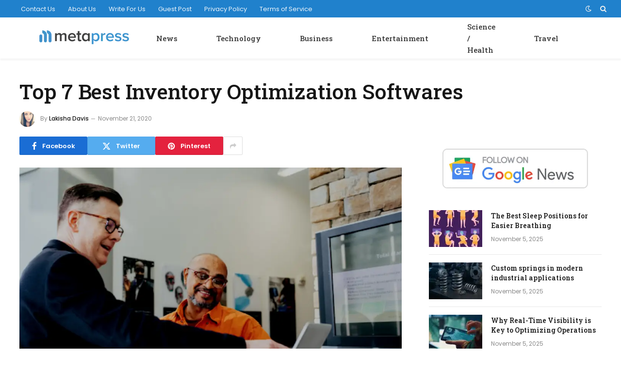

--- FILE ---
content_type: text/html; charset=UTF-8
request_url: https://metapress.com/top-7-best-inventory-optimization-softwares/
body_size: 10343
content:
<!DOCTYPE html><html lang="en-US" class="s-light site-s-light"><head><meta charset="UTF-8" /><link rel="preconnect" href="https://fonts.gstatic.com/" crossorigin /><meta name="viewport" content="width=device-width, initial-scale=1" /><meta name='robots' content='index, follow, max-image-preview:large, max-snippet:-1, max-video-preview:-1' /><title>Top 7 Best Inventory Optimization Softwares</title><link rel="preload" as="image" imagesrcset="https://metapress.com/wp-content/uploads/2020/11/Top-7-1024x658.png 1024w, https://metapress.com/wp-content/uploads/2020/11/Top-7-300x193.png 300w, https://metapress.com/wp-content/uploads/2020/11/Top-7-768x493.png 768w, https://metapress.com/wp-content/uploads/2020/11/Top-7.png 1200w" imagesizes="(max-width: 788px) 100vw, 788px" /><link rel="preload" as="font" href="https://metapress.com/wp-content/themes/smart-mag/css/icons/fonts/ts-icons.woff2?v2.8" type="font/woff2" crossorigin="anonymous" /><meta name="description" content="Inventory optimization is highly beneficial for all types of businesses no matter small or big. If you are dealing with perishable stocks then you can" /><link rel="canonical" href="https://metapress.com/top-7-best-inventory-optimization-softwares/" /><meta property="og:locale" content="en_US" /><meta property="og:type" content="article" /><meta property="og:title" content="Top 7 Best Inventory Optimization Softwares" /><meta property="og:description" content="Inventory optimization is highly beneficial for all types of businesses no matter small or big. If you are dealing with perishable stocks then you can" /><meta property="og:url" content="https://metapress.com/top-7-best-inventory-optimization-softwares/" /><meta property="og:site_name" content="Metapress" /><meta property="article:publisher" content="https://www.facebook.com/metapress" /><meta property="article:published_time" content="2020-11-21T14:51:04+00:00" /><meta property="article:modified_time" content="2020-11-21T14:51:06+00:00" /><meta property="og:image" content="https://metapress.com/wp-content/uploads/2020/11/Top-7.png" /><meta property="og:image:width" content="1200" /><meta property="og:image:height" content="771" /><meta property="og:image:type" content="image/png" /><meta name="author" content="Lakisha Davis" /><meta name="twitter:card" content="summary_large_image" /><meta name="twitter:creator" content="@metapress" /><meta name="twitter:site" content="@metapress" /><meta name="twitter:label1" content="Written by" /><meta name="twitter:data1" content="Lakisha Davis" /><meta name="twitter:label2" content="Est. reading time" /><meta name="twitter:data2" content="4 minutes" /> <script type="application/ld+json" class="yoast-schema-graph">{"@context":"https://schema.org","@graph":[{"@type":"Article","@id":"https://metapress.com/top-7-best-inventory-optimization-softwares/#article","isPartOf":{"@id":"https://metapress.com/top-7-best-inventory-optimization-softwares/"},"author":{"name":"Lakisha Davis","@id":"https://metapress.com/#/schema/person/c58e6583b1559aedd69c1095b3fd45ab"},"headline":"Top 7 Best Inventory Optimization Softwares","datePublished":"2020-11-21T14:51:04+00:00","dateModified":"2020-11-21T14:51:06+00:00","mainEntityOfPage":{"@id":"https://metapress.com/top-7-best-inventory-optimization-softwares/"},"wordCount":748,"commentCount":0,"publisher":{"@id":"https://metapress.com/#organization"},"image":{"@id":"https://metapress.com/top-7-best-inventory-optimization-softwares/#primaryimage"},"thumbnailUrl":"https://metapress.com/wp-content/uploads/2020/11/Top-7.png","articleSection":["Technology"],"inLanguage":"en-US","copyrightYear":"2020","copyrightHolder":{"@id":"https://metapress.com/#organization"}},{"@type":"WebPage","@id":"https://metapress.com/top-7-best-inventory-optimization-softwares/","url":"https://metapress.com/top-7-best-inventory-optimization-softwares/","name":"Top 7 Best Inventory Optimization Softwares","isPartOf":{"@id":"https://metapress.com/#website"},"primaryImageOfPage":{"@id":"https://metapress.com/top-7-best-inventory-optimization-softwares/#primaryimage"},"image":{"@id":"https://metapress.com/top-7-best-inventory-optimization-softwares/#primaryimage"},"thumbnailUrl":"https://metapress.com/wp-content/uploads/2020/11/Top-7.png","datePublished":"2020-11-21T14:51:04+00:00","dateModified":"2020-11-21T14:51:06+00:00","description":"Inventory optimization is highly beneficial for all types of businesses no matter small or big. If you are dealing with perishable stocks then you can","breadcrumb":{"@id":"https://metapress.com/top-7-best-inventory-optimization-softwares/#breadcrumb"},"inLanguage":"en-US","potentialAction":[{"@type":"ReadAction","target":["https://metapress.com/top-7-best-inventory-optimization-softwares/"]}]},{"@type":"ImageObject","inLanguage":"en-US","@id":"https://metapress.com/top-7-best-inventory-optimization-softwares/#primaryimage","url":"https://metapress.com/wp-content/uploads/2020/11/Top-7.png","contentUrl":"https://metapress.com/wp-content/uploads/2020/11/Top-7.png","width":1200,"height":771,"caption":"Top 7 Best Inventory Optimization Softwares"},{"@type":"BreadcrumbList","@id":"https://metapress.com/top-7-best-inventory-optimization-softwares/#breadcrumb","itemListElement":[{"@type":"ListItem","position":1,"name":"Metapress","item":"https://metapress.com/"},{"@type":"ListItem","position":2,"name":"News","item":"https://metapress.com/news-posts/"},{"@type":"ListItem","position":3,"name":"Technology","item":"https://metapress.com/news-posts/technology/"},{"@type":"ListItem","position":4,"name":"Top 7 Best Inventory Optimization Softwares"}]},{"@type":"WebSite","@id":"https://metapress.com/#website","url":"https://metapress.com/","name":"Metapress","description":"A Fast Growing Resource for Young Entrepreneurs","publisher":{"@id":"https://metapress.com/#organization"},"potentialAction":[{"@type":"SearchAction","target":{"@type":"EntryPoint","urlTemplate":"https://metapress.com/?s={search_term_string}"},"query-input":"required name=search_term_string"}],"inLanguage":"en-US"},{"@type":"Organization","@id":"https://metapress.com/#organization","name":"Metapress","url":"https://metapress.com/","logo":{"@type":"ImageObject","inLanguage":"en-US","@id":"https://metapress.com/#/schema/logo/image/","url":"https://metapress.com/wp-content/uploads/2020/07/metapress-30h.png","contentUrl":"https://metapress.com/wp-content/uploads/2020/07/metapress-30h.png","width":187,"height":30,"caption":"Metapress"},"image":{"@id":"https://metapress.com/#/schema/logo/image/"},"sameAs":["https://www.facebook.com/metapress","https://x.com/metapress"]},{"@type":"Person","@id":"https://metapress.com/#/schema/person/c58e6583b1559aedd69c1095b3fd45ab","name":"Lakisha Davis","image":{"@type":"ImageObject","inLanguage":"en-US","@id":"https://metapress.com/#/schema/person/image/","url":"https://metapress.com/wp-content/uploads/2020/07/10.jpg","contentUrl":"https://metapress.com/wp-content/uploads/2020/07/10.jpg","caption":"Lakisha Davis"},"description":"Lakisha Davis is a tech enthusiast with a passion for innovation and digital transformation. With her extensive knowledge in software development and a keen interest in emerging tech trends, Lakisha strives to make technology accessible and understandable to everyone.","url":"https://metapress.com/author/lakisha/"}]}</script> <link rel='dns-prefetch' href='//fonts.googleapis.com' /><link rel="alternate" type="application/rss+xml" title="Metapress &raquo; Feed" href="https://metapress.com/feed/" /> <script src="[data-uri]" defer></script><script data-optimized="1" src="https://metapress.com/wp-content/plugins/litespeed-cache/assets/js/webfontloader.min.js" defer></script><link data-optimized="2" rel="stylesheet" href="https://metapress.com/wp-content/litespeed/css/ef81d0ab46a6cf47192b13c0d89ace4b.css?ver=92db0" /> <script type="text/javascript" src="https://metapress.com/wp-includes/js/jquery/jquery.min.js" id="jquery-core-js"></script> <link rel="https://api.w.org/" href="https://metapress.com/wp-json/" /><link rel="alternate" type="application/json" href="https://metapress.com/wp-json/wp/v2/posts/2366" /><link rel="EditURI" type="application/rsd+xml" title="RSD" href="https://metapress.com/xmlrpc.php?rsd" /><meta name="generator" content="WordPress 6.5.7" /><link rel='shortlink' href='https://metapress.com/?p=2366' /><link rel="alternate" type="application/json+oembed" href="https://metapress.com/wp-json/oembed/1.0/embed?url=https%3A%2F%2Fmetapress.com%2Ftop-7-best-inventory-optimization-softwares%2F" /><link rel="alternate" type="text/xml+oembed" href="https://metapress.com/wp-json/oembed/1.0/embed?url=https%3A%2F%2Fmetapress.com%2Ftop-7-best-inventory-optimization-softwares%2F&#038;format=xml" /><meta name="generator" content="Elementor 3.22.3; features: e_optimized_assets_loading, additional_custom_breakpoints; settings: css_print_method-external, google_font-enabled, font_display-auto"><link rel="amphtml" href="https://metapress.com/top-7-best-inventory-optimization-softwares/?amp"><link rel="icon" href="https://metapress.com/wp-content/uploads/2020/07/metapress-favicon-150x150.png" sizes="32x32" /><link rel="icon" href="https://metapress.com/wp-content/uploads/2020/07/metapress-favicon.png" sizes="192x192" /><link rel="apple-touch-icon" href="https://metapress.com/wp-content/uploads/2020/07/metapress-favicon.png" /><meta name="msapplication-TileImage" content="https://metapress.com/wp-content/uploads/2020/07/metapress-favicon.png" />
 <script src="https://www.googletagmanager.com/gtag/js?id=G-NPXYHMS3DH" defer data-deferred="1"></script> <script src="[data-uri]" defer></script> </head><body class="post-template-default single single-post postid-2366 single-format-standard right-sidebar post-layout-large post-cat-230 has-lb has-lb-sm layout-normal elementor-default elementor-kit-4354"><div class="main-wrap"><div class="off-canvas-backdrop"></div><div class="mobile-menu-container off-canvas hide-widgets-sm" id="off-canvas"><div class="off-canvas-head">
<a href="#" class="close">
<span class="visuallyhidden">Close Menu</span>
<i class="tsi tsi-times"></i>
</a><div class="ts-logo"></div></div><div class="off-canvas-content"><ul class="mobile-menu"></ul><div class="spc-social-block spc-social spc-social-b smart-head-social">
<a href="#" class="link service s-facebook" target="_blank" rel="nofollow noopener">
<i class="icon tsi tsi-facebook"></i>					<span class="visuallyhidden">Facebook</span>
</a>
<a href="#" class="link service s-twitter" target="_blank" rel="nofollow noopener">
<i class="icon tsi tsi-twitter"></i>					<span class="visuallyhidden">X (Twitter)</span>
</a>
<a href="#" class="link service s-instagram" target="_blank" rel="nofollow noopener">
<i class="icon tsi tsi-instagram"></i>					<span class="visuallyhidden">Instagram</span>
</a></div></div></div><div class="smart-head smart-head-a smart-head-main" id="smart-head" data-sticky="auto" data-sticky-type="smart" data-sticky-full><div class="smart-head-row smart-head-top s-dark smart-head-row-full"><div class="inner full"><div class="items items-left "><div class="nav-wrap"><nav class="navigation navigation-small nav-hov-a"><ul id="menu-footer-menu" class="menu"><li id="menu-item-27" class="menu-item menu-item-type-post_type menu-item-object-page menu-item-27"><a href="https://metapress.com/contact/">Contact Us</a></li><li id="menu-item-26" class="menu-item menu-item-type-post_type menu-item-object-page menu-item-26"><a href="https://metapress.com/about/">About Us</a></li><li id="menu-item-171" class="menu-item menu-item-type-post_type menu-item-object-page menu-item-171"><a href="https://metapress.com/write-for-us/">Write For Us</a></li><li id="menu-item-22709" class="menu-item menu-item-type-post_type menu-item-object-page menu-item-22709"><a href="https://metapress.com/guest-post/">Guest Post</a></li><li id="menu-item-25" class="menu-item menu-item-type-post_type menu-item-object-page menu-item-privacy-policy menu-item-25"><a rel="privacy-policy" href="https://metapress.com/privacy/">Privacy Policy</a></li><li id="menu-item-77" class="menu-item menu-item-type-post_type menu-item-object-page menu-item-77"><a href="https://metapress.com/terms/">Terms of Service</a></li></ul></nav></div></div><div class="items items-center empty"></div><div class="items items-right "><div class="scheme-switcher has-icon-only">
<a href="#" class="toggle is-icon toggle-dark" title="Switch to Dark Design - easier on eyes.">
<i class="icon tsi tsi-moon"></i>
</a>
<a href="#" class="toggle is-icon toggle-light" title="Switch to Light Design.">
<i class="icon tsi tsi-bright"></i>
</a></div><a href="#" class="search-icon has-icon-only is-icon" title="Search">
<i class="tsi tsi-search"></i>
</a></div></div></div><div class="smart-head-row smart-head-mid smart-head-row-3 is-light has-center-nav smart-head-row-full"><div class="inner full"><div class="items items-left ">
<a href="https://metapress.com/" title="Metapress" rel="home" class="logo-link ts-logo logo-is-image">
<span>
<img src="https://metapress.com/wp-content/uploads/2020/07/metapress-30h.png" class="logo-image" alt="Metapress" width="187" height="30"/>
</span>
</a></div><div class="items items-center "><div class="nav-wrap"><nav class="navigation navigation-main nav-hov-a"><ul id="menu-header-menu" class="menu"><li id="menu-item-180" class="menu-item menu-item-type-taxonomy menu-item-object-category current-post-ancestor menu-cat-38 menu-item-180"><a href="https://metapress.com/news-posts/">News</a></li><li id="menu-item-184" class="menu-item menu-item-type-taxonomy menu-item-object-category current-post-ancestor current-menu-parent current-post-parent menu-cat-230 menu-item-184"><a href="https://metapress.com/news-posts/technology/">Technology</a></li><li id="menu-item-181" class="menu-item menu-item-type-taxonomy menu-item-object-category menu-cat-231 menu-item-181"><a href="https://metapress.com/news-posts/business/">Business</a></li><li id="menu-item-182" class="menu-item menu-item-type-taxonomy menu-item-object-category menu-cat-232 menu-item-182"><a href="https://metapress.com/news-posts/entertainment/">Entertainment</a></li><li id="menu-item-183" class="menu-item menu-item-type-taxonomy menu-item-object-category menu-cat-233 menu-item-183"><a href="https://metapress.com/news-posts/science-health/">Science / Health</a></li><li id="menu-item-68348" class="menu-item menu-item-type-taxonomy menu-item-object-category menu-cat-4114 menu-item-68348"><a href="https://metapress.com/news-posts/travel/">Travel</a></li></ul></nav></div></div><div class="items items-right empty"></div></div></div></div><div class="smart-head smart-head-a smart-head-mobile" id="smart-head-mobile" data-sticky="mid" data-sticky-type="smart" data-sticky-full><div class="smart-head-row smart-head-mid smart-head-row-3 is-light smart-head-row-full"><div class="inner wrap"><div class="items items-left ">
<button class="offcanvas-toggle has-icon" type="button" aria-label="Menu">
<span class="hamburger-icon hamburger-icon-a">
<span class="inner"></span>
</span>
</button></div><div class="items items-center ">
<a href="https://metapress.com/" title="Metapress" rel="home" class="logo-link ts-logo logo-is-image">
<span>
<img src="https://metapress.com/wp-content/uploads/2020/07/metapress-30h.png" class="logo-image" alt="Metapress" width="187" height="30"/>
</span>
</a></div><div class="items items-right "><div class="scheme-switcher has-icon-only">
<a href="#" class="toggle is-icon toggle-dark" title="Switch to Dark Design - easier on eyes.">
<i class="icon tsi tsi-moon"></i>
</a>
<a href="#" class="toggle is-icon toggle-light" title="Switch to Light Design.">
<i class="icon tsi tsi-bright"></i>
</a></div><a href="#" class="search-icon has-icon-only is-icon" title="Search">
<i class="tsi tsi-search"></i>
</a></div></div></div></div><div class="main ts-contain cf right-sidebar"><div class="the-post-header s-head-modern s-head-large"><div class="post-meta post-meta-a post-meta-left post-meta-single has-below"><h1 class="is-title post-title">Top 7 Best Inventory Optimization Softwares</h1><div class="post-meta-items meta-below has-author-img"><span class="meta-item post-author has-img"><img data-del="avatar" alt="Lakisha Davis" src='https://metapress.com/wp-content/uploads/2020/07/10.jpg' class='avatar pp-user-avatar avatar-32 photo ' height='32' width='32'/><span class="by">By</span> <a href="https://metapress.com/author/lakisha/" title="Posts by Lakisha Davis" rel="author">Lakisha Davis</a></span><span class="meta-item date"><time class="post-date" datetime="2020-11-21T14:51:04+00:00">November 21, 2020</time></span></div></div><div class="post-share post-share-b spc-social-colors  post-share-b1">
<a href="https://www.facebook.com/sharer.php?u=https%3A%2F%2Fmetapress.com%2Ftop-7-best-inventory-optimization-softwares%2F" class="cf service s-facebook service-lg"
title="Share on Facebook" target="_blank" rel="nofollow noopener">
<i class="tsi tsi-facebook"></i>
<span class="label">Facebook</span>
</a>
<a href="https://twitter.com/intent/tweet?url=https%3A%2F%2Fmetapress.com%2Ftop-7-best-inventory-optimization-softwares%2F&#038;text=Top%207%20Best%20Inventory%20Optimization%20Softwares" class="cf service s-twitter service-lg"
title="Share on X (Twitter)" target="_blank" rel="nofollow noopener">
<i class="tsi tsi-twitter"></i>
<span class="label">Twitter</span>
</a>
<a href="https://pinterest.com/pin/create/button/?url=https%3A%2F%2Fmetapress.com%2Ftop-7-best-inventory-optimization-softwares%2F&#038;media=https%3A%2F%2Fmetapress.com%2Fwp-content%2Fuploads%2F2020%2F11%2FTop-7.png&#038;description=Top%207%20Best%20Inventory%20Optimization%20Softwares" class="cf service s-pinterest service-lg"
title="Share on Pinterest" target="_blank" rel="nofollow noopener">
<i class="tsi tsi-pinterest"></i>
<span class="label">Pinterest</span>
</a>
<a href="https://www.linkedin.com/shareArticle?mini=true&#038;url=https%3A%2F%2Fmetapress.com%2Ftop-7-best-inventory-optimization-softwares%2F" class="cf service s-linkedin service-sm"
title="Share on LinkedIn" target="_blank" rel="nofollow noopener">
<i class="tsi tsi-linkedin"></i>
<span class="label">LinkedIn</span>
</a>
<a href="https://www.tumblr.com/share/link?url=https%3A%2F%2Fmetapress.com%2Ftop-7-best-inventory-optimization-softwares%2F&#038;name=Top%207%20Best%20Inventory%20Optimization%20Softwares" class="cf service s-tumblr service-sm"
title="Share on Tumblr" target="_blank" rel="nofollow noopener">
<i class="tsi tsi-tumblr"></i>
<span class="label">Tumblr</span>
</a>
<a href="mailto:?subject=Top%207%20Best%20Inventory%20Optimization%20Softwares&#038;body=https%3A%2F%2Fmetapress.com%2Ftop-7-best-inventory-optimization-softwares%2F" class="cf service s-email service-sm"
title="Share via Email" target="_blank" rel="nofollow noopener">
<i class="tsi tsi-envelope-o"></i>
<span class="label">Email</span>
</a>
<a href="#" class="show-more" title="Show More Social Sharing"><i class="tsi tsi-share"></i></a></div></div><div class="ts-row has-s-large-bot"><div class="col-8 main-content s-post-contain"><div class="single-featured"><div class="featured"><figure class="image-link media-ratio ar-bunyad-main"><img fetchpriority="high" width="788" height="515" src="https://metapress.com/wp-content/uploads/2020/11/Top-7-1024x658.png" class="attachment-bunyad-main size-bunyad-main no-lazy skip-lazy wp-post-image" alt="Top 7 Best Inventory Optimization Softwares" sizes="(max-width: 788px) 100vw, 788px" title="Top 7 Best Inventory Optimization Softwares" decoding="async" srcset="https://metapress.com/wp-content/uploads/2020/11/Top-7-1024x658.png 1024w, https://metapress.com/wp-content/uploads/2020/11/Top-7-300x193.png 300w, https://metapress.com/wp-content/uploads/2020/11/Top-7-768x493.png 768w, https://metapress.com/wp-content/uploads/2020/11/Top-7.png 1200w" /></figure></div></div><div class="the-post s-post-large"><article id="post-2366" class="post-2366 post type-post status-publish format-standard has-post-thumbnail category-technology"><div class="post-content-wrap has-share-float"><div class="post-share-float share-float-b is-hidden spc-social-colors spc-social-colored"><div class="inner">
<span class="share-text">Share</span><div class="services">
<a href="https://www.facebook.com/sharer.php?u=https%3A%2F%2Fmetapress.com%2Ftop-7-best-inventory-optimization-softwares%2F" class="cf service s-facebook" target="_blank" title="Facebook" rel="nofollow noopener">
<i class="tsi tsi-facebook"></i>
<span class="label">Facebook</span></a>
<a href="https://twitter.com/intent/tweet?url=https%3A%2F%2Fmetapress.com%2Ftop-7-best-inventory-optimization-softwares%2F&text=Top%207%20Best%20Inventory%20Optimization%20Softwares" class="cf service s-twitter" target="_blank" title="Twitter" rel="nofollow noopener">
<i class="tsi tsi-twitter"></i>
<span class="label">Twitter</span></a>
<a href="https://www.linkedin.com/shareArticle?mini=true&url=https%3A%2F%2Fmetapress.com%2Ftop-7-best-inventory-optimization-softwares%2F" class="cf service s-linkedin" target="_blank" title="LinkedIn" rel="nofollow noopener">
<i class="tsi tsi-linkedin"></i>
<span class="label">LinkedIn</span></a>
<a href="https://pinterest.com/pin/create/button/?url=https%3A%2F%2Fmetapress.com%2Ftop-7-best-inventory-optimization-softwares%2F&media=https%3A%2F%2Fmetapress.com%2Fwp-content%2Fuploads%2F2020%2F11%2FTop-7.png&description=Top%207%20Best%20Inventory%20Optimization%20Softwares" class="cf service s-pinterest" target="_blank" title="Pinterest" rel="nofollow noopener">
<i class="tsi tsi-pinterest-p"></i>
<span class="label">Pinterest</span></a>
<a href="mailto:?subject=Top%207%20Best%20Inventory%20Optimization%20Softwares&body=https%3A%2F%2Fmetapress.com%2Ftop-7-best-inventory-optimization-softwares%2F" class="cf service s-email" target="_blank" title="Email" rel="nofollow noopener">
<i class="tsi tsi-envelope-o"></i>
<span class="label">Email</span></a></div></div></div><div class="post-content cf entry-content content-spacious"><p>Inventory optimization is highly beneficial for all types of businesses no matter small or big. If you are dealing with perishable stocks then you can benefit from the <a href="https://verusen.com/revolutionizing-materials-inventory-data/">inventory optimization software</a> as they will decrease the chances of your stock getting spoiled before it reaches the consumer. No matter whether you are the retail supplier or manufacturer, the management software will make it very simple to control and manage your stock from the moment it enters your warehouse till it gets distributed to the buyers.</p><p>The inventory management tools are designed to manage and track the products through different stages all along the supply chain. Some of the top features include inventory item categorization, stock level management, tracking of the purchase order and sales order, scanning, as well as automatic, reorder point, and more. We have listed down the best inventory optimization software that will help to reduce your time and effort.</p><figure class="wp-block-image size-large"><img decoding="async" width="975" height="571" src="https://metapress.com/wp-content/uploads/2020/11/effort..png" alt="" class="wp-image-2370" srcset="https://metapress.com/wp-content/uploads/2020/11/effort..png 975w, https://metapress.com/wp-content/uploads/2020/11/effort.-300x176.png 300w, https://metapress.com/wp-content/uploads/2020/11/effort.-768x450.png 768w" sizes="(max-width: 975px) 100vw, 975px" /></figure><p>1.  <strong>NetSuite ERP</strong></p><p>NetSuite ERP is wonderful inventory optimization software that helps the business to update the supply chain along with financial management functions. This is the cloud-based management platform by Oracle and serves as the best solution for a business to stay on top of their inventory with detailed and concurrent visibility on their inventory control.</p><p>The tool is very simple to use and provide efficient functionalities and is increasingly used by a lot of small-sized and big scale businesses across the world.&nbsp;&nbsp;</p><p>2.  <strong>ZhenHub</strong></p><p>Second, on our list of the best inventory management tool is ZhenHub and it is yet another cloud-based inventory and logistics management software for small and mid-level businesses. The software comes with a free version that provides inventory and shipment tracking, as well as <a href="https://en.wikipedia.org/wiki/Warehouse_management_system">warehouse management</a> besides many amazing features.</p><p>The best point of using ZhenHub’s software is the shipping management features that combine with the multiple shipping solutions like FedEx and DHL. The tool allows you to manage, schedule, as well as track down your orders from the providers.</p><p>3.  <strong>Stitch Labs</strong></p><p>When you’re using the conventional inventory optimization software, it may lack some advanced functionalities and limit your access. So, it is the right time you shift to some highly advanced and most integrated inventory software Stitch Labs. The multi-channel inventory solution of Stitch Labs isn’t just the savior but handles various business epidemics with integrated advanced functions.&nbsp;</p><p>4.  <strong>Odoo&nbsp;</strong></p><p>Odoo inventory software is fully integrated, open-source, and customizable inventory optimization and management software, which provides good flexibility. This tool is appropriate for businesses of various sizes and allows the warehouse managers to handle their supply, sales, and deliveries in one place whereas maximizing its efficiency. The tool makes this possible to keep proper track of the employees and documents and allows simple collaboration between the departments and staff.</p><p>5.  <strong>Orderhive</strong></p><p>Orderhive is a SaaS solution developed for managing your shipping, order, as well as other inventory management procedures within a single platform. With its digitalized real-time inventory managing and tracking facility, this tool comes fully packed with many amazing features that can help you to optimize the inventory levels, control the operational cost, automate any manual processes, as well as make the right and smart decisions by using the real-time insights.</p><p>6.  <strong>Sortly Pro</strong></p><p>Another cloud-based inventory optimization solution on our list is Sortly Pro and it is one best software for all types of businesses. The tool has a free plan that supports one user &amp; allows you to manage over 100 transaction entries every month. The best part about using Sortly Pro’s is the product tagging &amp; cataloging feature that allows the users to create their product catalogs with 8 images for every product.&nbsp;</p><p>7.  <strong>Megaventory</strong></p><p>Last but not the least, Megaventory is the cloud-based software that is developed for medium-sized businesses and that is wholesale, manufacturing, and retail companies, franchises, or nonprofit organizations. It is one of the best inventory management software that allows you to manage the sales &amp; purchase orders, backorders, sales quotes, partials, returns, dropshipping, consignment–and with capabilities for multiple users!&nbsp;</p><p><strong>Final Thoughts</strong></p><p>Hence, the good Inventory Management Software can <a href="https://techariz.com/ways-to-simplify-your-maintenance-operations/">automate business work process,</a> prepare order quantities, as well as trigger immediate sales force. The inventory data is very important just like financial data that will make your business decisions. The business should select the comprehensive inventory program that helps to know their consumer demands, particular areas that require your attention, reduction of waste, and improving your company’s growth through improved sales strategies.</p></div></div></article><div class="post-share-bot">
<span class="info">Share.</span>
<span class="share-links spc-social spc-social-colors spc-social-bg">
<a href="https://www.facebook.com/sharer.php?u=https%3A%2F%2Fmetapress.com%2Ftop-7-best-inventory-optimization-softwares%2F" class="service s-facebook tsi tsi-facebook"
title="Share on Facebook" target="_blank" rel="nofollow noopener">
<span class="visuallyhidden">Facebook</span></a>
<a href="https://twitter.com/intent/tweet?url=https%3A%2F%2Fmetapress.com%2Ftop-7-best-inventory-optimization-softwares%2F&#038;text=Top%207%20Best%20Inventory%20Optimization%20Softwares" class="service s-twitter tsi tsi-twitter"
title="Share on X (Twitter)" target="_blank" rel="nofollow noopener">
<span class="visuallyhidden">Twitter</span></a>
<a href="https://pinterest.com/pin/create/button/?url=https%3A%2F%2Fmetapress.com%2Ftop-7-best-inventory-optimization-softwares%2F&#038;media=https%3A%2F%2Fmetapress.com%2Fwp-content%2Fuploads%2F2020%2F11%2FTop-7.png&#038;description=Top%207%20Best%20Inventory%20Optimization%20Softwares" class="service s-pinterest tsi tsi-pinterest"
title="Share on Pinterest" target="_blank" rel="nofollow noopener">
<span class="visuallyhidden">Pinterest</span></a>
<a href="https://www.linkedin.com/shareArticle?mini=true&#038;url=https%3A%2F%2Fmetapress.com%2Ftop-7-best-inventory-optimization-softwares%2F" class="service s-linkedin tsi tsi-linkedin"
title="Share on LinkedIn" target="_blank" rel="nofollow noopener">
<span class="visuallyhidden">LinkedIn</span></a>
<a href="https://www.tumblr.com/share/link?url=https%3A%2F%2Fmetapress.com%2Ftop-7-best-inventory-optimization-softwares%2F&#038;name=Top%207%20Best%20Inventory%20Optimization%20Softwares" class="service s-tumblr tsi tsi-tumblr"
title="Share on Tumblr" target="_blank" rel="nofollow noopener">
<span class="visuallyhidden">Tumblr</span></a>
<a href="mailto:?subject=Top%207%20Best%20Inventory%20Optimization%20Softwares&#038;body=https%3A%2F%2Fmetapress.com%2Ftop-7-best-inventory-optimization-softwares%2F" class="service s-email tsi tsi-envelope-o"
title="Share via Email" target="_blank" rel="nofollow noopener">
<span class="visuallyhidden">Email</span></a>
</span></div><div class="author-box"><section class="author-info"><img data-del="avatar" src='https://metapress.com/wp-content/uploads/2020/07/10.jpg' class='avatar pp-user-avatar avatar-95 photo ' height='95' width='95'/><div class="description">
<a href="https://metapress.com/author/lakisha/" title="Posts by Lakisha Davis" rel="author">Lakisha Davis</a><ul class="social-icons"></ul><p class="bio">Lakisha Davis is a tech enthusiast with a passion for innovation and digital transformation. With her extensive knowledge in software development and a keen interest in emerging tech trends, Lakisha strives to make technology accessible and understandable to everyone.</p></div></section></div><div class="comments"></div></div></div><aside class="col-4 main-sidebar has-sep"><div class="inner"><div id="block-2" class="widget widget_block widget_media_image"><div class="wp-block-image"><figure class="aligncenter size-full is-resized"><a href="https://news.google.com/publications/CAAqBwgKMMDnmwswhPKzAw"><img decoding="async" src="https://metapress.com/wp-content/uploads/2020/07/follow.png" alt="Follow Metapress on Google News" class="wp-image-215" width="300" srcset="https://metapress.com/wp-content/uploads/2020/07/follow.png 468w, https://metapress.com/wp-content/uploads/2020/07/follow-300x82.png 300w" sizes="(max-width: 468px) 100vw, 468px" /></a></figure></div></div><div id="smartmag-block-posts-small-2" class="widget ts-block-widget smartmag-widget-posts-small"><div class="block"><section class="block-wrap block-posts-small block-sc mb-none" data-id="1"><div class="block-content"><div class="loop loop-small loop-small-a loop-sep loop-small-sep grid grid-1 md:grid-1 sm:grid-1 xs:grid-1"><article class="l-post small-post small-a-post m-pos-left"><div class="media">
<a href="https://metapress.com/the-best-sleep-positions-for-easier-breathing/" class="image-link media-ratio ar-bunyad-thumb" title="The Best Sleep Positions for Easier Breathing"><span data-bgsrc="https://metapress.com/wp-content/uploads/2025/11/image_1-16-300x300.jpg" class="img bg-cover wp-post-image attachment-medium size-medium lazyload" data-bgset="https://metapress.com/wp-content/uploads/2025/11/image_1-16-300x300.jpg 300w, https://metapress.com/wp-content/uploads/2025/11/image_1-16-1024x1024.jpg 1024w, https://metapress.com/wp-content/uploads/2025/11/image_1-16-150x150.jpg 150w, https://metapress.com/wp-content/uploads/2025/11/image_1-16-768x768.jpg 768w, https://metapress.com/wp-content/uploads/2025/11/image_1-16-1536x1536.jpg 1536w, https://metapress.com/wp-content/uploads/2025/11/image_1-16-450x450.jpg 450w, https://metapress.com/wp-content/uploads/2025/11/image_1-16-1200x1200.jpg 1200w, https://metapress.com/wp-content/uploads/2025/11/image_1-16.jpg 1600w" data-sizes="(max-width: 110px) 100vw, 110px" role="img" aria-label="Image 1 of The Best Sleep Positions for Easier Breathing"></span></a></div><div class="content"><div class="post-meta post-meta-a post-meta-left has-below"><div class="is-title post-title"><a href="https://metapress.com/the-best-sleep-positions-for-easier-breathing/">The Best Sleep Positions for Easier Breathing</a></div><div class="post-meta-items meta-below"><span class="meta-item date"><span class="date-link"><time class="post-date" datetime="2025-11-05T05:58:08+00:00">November 5, 2025</time></span></span></div></div></div></article><article class="l-post small-post small-a-post m-pos-left"><div class="media">
<a href="https://metapress.com/custom-springs-in-modern-industrial-applications/" class="image-link media-ratio ar-bunyad-thumb" title="Custom springs in modern industrial applications"><span data-bgsrc="https://metapress.com/wp-content/uploads/2025/11/generated_image_1762319901_1-300x200.jpeg" class="img bg-cover wp-post-image attachment-medium size-medium lazyload" data-bgset="https://metapress.com/wp-content/uploads/2025/11/generated_image_1762319901_1-300x200.jpeg 300w, https://metapress.com/wp-content/uploads/2025/11/generated_image_1762319901_1-1024x683.jpeg 1024w, https://metapress.com/wp-content/uploads/2025/11/generated_image_1762319901_1-768x512.jpeg 768w, https://metapress.com/wp-content/uploads/2025/11/generated_image_1762319901_1-150x100.jpeg 150w, https://metapress.com/wp-content/uploads/2025/11/generated_image_1762319901_1-450x300.jpeg 450w, https://metapress.com/wp-content/uploads/2025/11/generated_image_1762319901_1-1200x800.jpeg 1200w, https://metapress.com/wp-content/uploads/2025/11/generated_image_1762319901_1.jpeg 1536w" data-sizes="(max-width: 110px) 100vw, 110px" role="img" aria-label="Close-up of custom engineered springs used in advanced industrial machinery and equipment"></span></a></div><div class="content"><div class="post-meta post-meta-a post-meta-left has-below"><div class="is-title post-title"><a href="https://metapress.com/custom-springs-in-modern-industrial-applications/">Custom springs in modern industrial applications</a></div><div class="post-meta-items meta-below"><span class="meta-item date"><span class="date-link"><time class="post-date" datetime="2025-11-05T05:56:52+00:00">November 5, 2025</time></span></span></div></div></div></article><article class="l-post small-post small-a-post m-pos-left"><div class="media">
<a href="https://metapress.com/why-real-time-visibility-is-key-to-optimizing-operations/" class="image-link media-ratio ar-bunyad-thumb" title="Why Real-Time Visibility is Key to Optimizing Operations"><span data-bgsrc="https://metapress.com/wp-content/uploads/2025/11/image_1-15-300x169.jpg" class="img bg-cover wp-post-image attachment-medium size-medium lazyload" data-bgset="https://metapress.com/wp-content/uploads/2025/11/image_1-15-300x169.jpg 300w, https://metapress.com/wp-content/uploads/2025/11/image_1-15-1024x576.jpg 1024w, https://metapress.com/wp-content/uploads/2025/11/image_1-15-768x432.jpg 768w, https://metapress.com/wp-content/uploads/2025/11/image_1-15-1536x864.jpg 1536w, https://metapress.com/wp-content/uploads/2025/11/image_1-15-150x84.jpg 150w, https://metapress.com/wp-content/uploads/2025/11/image_1-15-450x253.jpg 450w, https://metapress.com/wp-content/uploads/2025/11/image_1-15-1200x675.jpg 1200w, https://metapress.com/wp-content/uploads/2025/11/image_1-15.jpg 1600w" data-sizes="(max-width: 110px) 100vw, 110px" role="img" aria-label="Image 1 of Why Real-Time Visibility is Key to Optimizing Operations"></span></a></div><div class="content"><div class="post-meta post-meta-a post-meta-left has-below"><div class="is-title post-title"><a href="https://metapress.com/why-real-time-visibility-is-key-to-optimizing-operations/">Why Real-Time Visibility is Key to Optimizing Operations</a></div><div class="post-meta-items meta-below"><span class="meta-item date"><span class="date-link"><time class="post-date" datetime="2025-11-05T05:55:18+00:00">November 5, 2025</time></span></span></div></div></div></article><article class="l-post small-post small-a-post m-pos-left"><div class="media">
<a href="https://metapress.com/why-confidence-drops-after-a-fall-and-how-to-rebuild-it/" class="image-link media-ratio ar-bunyad-thumb" title="Why Confidence Drops After a Fall (And How to Rebuild It)"><span data-bgsrc="https://metapress.com/wp-content/uploads/2025/11/generated_image_1762285143_1-300x200.jpeg" class="img bg-cover wp-post-image attachment-medium size-medium lazyload" data-bgset="https://metapress.com/wp-content/uploads/2025/11/generated_image_1762285143_1-300x200.jpeg 300w, https://metapress.com/wp-content/uploads/2025/11/generated_image_1762285143_1-1024x683.jpeg 1024w, https://metapress.com/wp-content/uploads/2025/11/generated_image_1762285143_1-768x512.jpeg 768w, https://metapress.com/wp-content/uploads/2025/11/generated_image_1762285143_1-150x100.jpeg 150w, https://metapress.com/wp-content/uploads/2025/11/generated_image_1762285143_1-450x300.jpeg 450w, https://metapress.com/wp-content/uploads/2025/11/generated_image_1762285143_1-1200x800.jpeg 1200w, https://metapress.com/wp-content/uploads/2025/11/generated_image_1762285143_1.jpeg 1536w" data-sizes="(max-width: 110px) 100vw, 110px" role="img" aria-label="Broken ladder symbolizing setback and rebuilding confidence after a fall or failure"></span></a></div><div class="content"><div class="post-meta post-meta-a post-meta-left has-below"><div class="is-title post-title"><a href="https://metapress.com/why-confidence-drops-after-a-fall-and-how-to-rebuild-it/">Why Confidence Drops After a Fall (And How to Rebuild It)</a></div><div class="post-meta-items meta-below"><span class="meta-item date"><span class="date-link"><time class="post-date" datetime="2025-11-05T05:48:03+00:00">November 5, 2025</time></span></span></div></div></div></article><article class="l-post small-post small-a-post m-pos-left"><div class="media">
<a href="https://metapress.com/stamped-concrete-101-balancing-beauty-durability-in-outdoor-surfaces/" class="image-link media-ratio ar-bunyad-thumb" title="Stamped Concrete 101: Balancing Beauty &#038; Durability in Outdoor Surfaces"><span data-bgsrc="https://metapress.com/wp-content/uploads/2025/11/generated_image_1762287307_1-300x200.jpeg" class="img bg-cover wp-post-image attachment-medium size-medium lazyload" data-bgset="https://metapress.com/wp-content/uploads/2025/11/generated_image_1762287307_1-300x200.jpeg 300w, https://metapress.com/wp-content/uploads/2025/11/generated_image_1762287307_1-1024x683.jpeg 1024w, https://metapress.com/wp-content/uploads/2025/11/generated_image_1762287307_1-768x512.jpeg 768w, https://metapress.com/wp-content/uploads/2025/11/generated_image_1762287307_1-150x100.jpeg 150w, https://metapress.com/wp-content/uploads/2025/11/generated_image_1762287307_1-450x300.jpeg 450w, https://metapress.com/wp-content/uploads/2025/11/generated_image_1762287307_1-1200x800.jpeg 1200w, https://metapress.com/wp-content/uploads/2025/11/generated_image_1762287307_1.jpeg 1536w" data-sizes="(max-width: 110px) 100vw, 110px" role="img" aria-label="Patterned stamped concrete patio showcasing decorative textures and durable outdoor surface design"></span></a></div><div class="content"><div class="post-meta post-meta-a post-meta-left has-below"><div class="is-title post-title"><a href="https://metapress.com/stamped-concrete-101-balancing-beauty-durability-in-outdoor-surfaces/">Stamped Concrete 101: Balancing Beauty &#038; Durability in Outdoor Surfaces</a></div><div class="post-meta-items meta-below"><span class="meta-item date"><span class="date-link"><time class="post-date" datetime="2025-11-05T05:45:32+00:00">November 5, 2025</time></span></span></div></div></div></article><article class="l-post small-post small-a-post m-pos-left"><div class="media">
<a href="https://metapress.com/how-to-write-a-visitor-visa-invitation-letter-for-australia-a-complete-9-point-guide/" class="image-link media-ratio ar-bunyad-thumb" title="How to Write a Visitor Visa Invitation Letter for Australia: A Complete 9-Point Guide"><span data-bgsrc="https://metapress.com/wp-content/uploads/2025/11/generated_image_1762307160_1-300x200.jpeg" class="img bg-cover wp-post-image attachment-medium size-medium lazyload" data-bgset="https://metapress.com/wp-content/uploads/2025/11/generated_image_1762307160_1-300x200.jpeg 300w, https://metapress.com/wp-content/uploads/2025/11/generated_image_1762307160_1-1024x683.jpeg 1024w, https://metapress.com/wp-content/uploads/2025/11/generated_image_1762307160_1-768x512.jpeg 768w, https://metapress.com/wp-content/uploads/2025/11/generated_image_1762307160_1-150x100.jpeg 150w, https://metapress.com/wp-content/uploads/2025/11/generated_image_1762307160_1-450x300.jpeg 450w, https://metapress.com/wp-content/uploads/2025/11/generated_image_1762307160_1-1200x800.jpeg 1200w, https://metapress.com/wp-content/uploads/2025/11/generated_image_1762307160_1.jpeg 1536w" data-sizes="(max-width: 110px) 100vw, 110px" role="img" aria-label="Australian visitor visa application with invitation letter and passport on an office desk"></span></a></div><div class="content"><div class="post-meta post-meta-a post-meta-left has-below"><div class="is-title post-title"><a href="https://metapress.com/how-to-write-a-visitor-visa-invitation-letter-for-australia-a-complete-9-point-guide/">How to Write a Visitor Visa Invitation Letter for Australia: A Complete 9-Point Guide</a></div><div class="post-meta-items meta-below"><span class="meta-item date"><span class="date-link"><time class="post-date" datetime="2025-11-05T05:42:54+00:00">November 5, 2025</time></span></span></div></div></div></article><article class="l-post small-post small-a-post m-pos-left"><div class="media">
<a href="https://metapress.com/passing-the-torch-how-to-transfer-business-ownership-to-a-family-member-in-australia/" class="image-link media-ratio ar-bunyad-thumb" title="Passing the Torch: How to Transfer Business Ownership to a Family Member in Australia"><span data-bgsrc="https://metapress.com/wp-content/uploads/2025/11/generated_image_1762307062_1-300x200.jpeg" class="img bg-cover wp-post-image attachment-medium size-medium lazyload" data-bgset="https://metapress.com/wp-content/uploads/2025/11/generated_image_1762307062_1-300x200.jpeg 300w, https://metapress.com/wp-content/uploads/2025/11/generated_image_1762307062_1-1024x683.jpeg 1024w, https://metapress.com/wp-content/uploads/2025/11/generated_image_1762307062_1-768x512.jpeg 768w, https://metapress.com/wp-content/uploads/2025/11/generated_image_1762307062_1-150x100.jpeg 150w, https://metapress.com/wp-content/uploads/2025/11/generated_image_1762307062_1-450x300.jpeg 450w, https://metapress.com/wp-content/uploads/2025/11/generated_image_1762307062_1-1200x800.jpeg 1200w, https://metapress.com/wp-content/uploads/2025/11/generated_image_1762307062_1.jpeg 1536w" data-sizes="(max-width: 110px) 100vw, 110px" role="img" aria-label="Business owner handing over keys to a family member, symbolizing ownership transfer in Australia"></span></a></div><div class="content"><div class="post-meta post-meta-a post-meta-left has-below"><div class="is-title post-title"><a href="https://metapress.com/passing-the-torch-how-to-transfer-business-ownership-to-a-family-member-in-australia/">Passing the Torch: How to Transfer Business Ownership to a Family Member in Australia</a></div><div class="post-meta-items meta-below"><span class="meta-item date"><span class="date-link"><time class="post-date" datetime="2025-11-05T05:41:39+00:00">November 5, 2025</time></span></span></div></div></div></article><article class="l-post small-post small-a-post m-pos-left"><div class="media">
<a href="https://metapress.com/streaming-japanese-shows-from-abroad-tips-and-tools/" class="image-link media-ratio ar-bunyad-thumb" title="Streaming Japanese Shows from Abroad: Tips and Tools"><span data-bgsrc="https://metapress.com/wp-content/uploads/2025/11/generated_image_1762319672_1-300x200.jpeg" class="img bg-cover wp-post-image attachment-medium size-medium lazyload" data-bgset="https://metapress.com/wp-content/uploads/2025/11/generated_image_1762319672_1-300x200.jpeg 300w, https://metapress.com/wp-content/uploads/2025/11/generated_image_1762319672_1-1024x683.jpeg 1024w, https://metapress.com/wp-content/uploads/2025/11/generated_image_1762319672_1-768x512.jpeg 768w, https://metapress.com/wp-content/uploads/2025/11/generated_image_1762319672_1-150x100.jpeg 150w, https://metapress.com/wp-content/uploads/2025/11/generated_image_1762319672_1-450x300.jpeg 450w, https://metapress.com/wp-content/uploads/2025/11/generated_image_1762319672_1-1200x800.jpeg 1200w, https://metapress.com/wp-content/uploads/2025/11/generated_image_1762319672_1.jpeg 1536w" data-sizes="(max-width: 110px) 100vw, 110px" role="img" aria-label="Watching Japanese TV shows online with VPN on laptop for international streaming access"></span></a></div><div class="content"><div class="post-meta post-meta-a post-meta-left has-below"><div class="is-title post-title"><a href="https://metapress.com/streaming-japanese-shows-from-abroad-tips-and-tools/">Streaming Japanese Shows from Abroad: Tips and Tools</a></div><div class="post-meta-items meta-below"><span class="meta-item date"><span class="date-link"><time class="post-date" datetime="2025-11-05T05:39:46+00:00">November 5, 2025</time></span></span></div></div></div></article><article class="l-post small-post small-a-post m-pos-left"><div class="media">
<a href="https://metapress.com/the-invisible-observer-why-the-instagram-story-viewer-is-a-digital-hot-topic/" class="image-link media-ratio ar-bunyad-thumb" title="The Invisible Observer: Why the Instagram Story Viewer is a Digital Hot Topic"><span data-bgsrc="https://metapress.com/wp-content/uploads/2025/11/generated_image_1762278295_1-300x200.jpeg" class="img bg-cover wp-post-image attachment-medium size-medium lazyload" data-bgset="https://metapress.com/wp-content/uploads/2025/11/generated_image_1762278295_1-300x200.jpeg 300w, https://metapress.com/wp-content/uploads/2025/11/generated_image_1762278295_1-1024x683.jpeg 1024w, https://metapress.com/wp-content/uploads/2025/11/generated_image_1762278295_1-768x512.jpeg 768w, https://metapress.com/wp-content/uploads/2025/11/generated_image_1762278295_1-150x100.jpeg 150w, https://metapress.com/wp-content/uploads/2025/11/generated_image_1762278295_1-450x300.jpeg 450w, https://metapress.com/wp-content/uploads/2025/11/generated_image_1762278295_1-1200x800.jpeg 1200w, https://metapress.com/wp-content/uploads/2025/11/generated_image_1762278295_1.jpeg 1536w" data-sizes="(max-width: 110px) 100vw, 110px" role="img" aria-label="Instagram interface highlighting anonymous viewing feature and default privacy settings"></span></a></div><div class="content"><div class="post-meta post-meta-a post-meta-left has-below"><div class="is-title post-title"><a href="https://metapress.com/the-invisible-observer-why-the-instagram-story-viewer-is-a-digital-hot-topic/">The Invisible Observer: Why the Instagram Story Viewer is a Digital Hot Topic</a></div><div class="post-meta-items meta-below"><span class="meta-item date"><span class="date-link"><time class="post-date" datetime="2025-11-04T17:50:44+00:00">November 4, 2025</time></span></span></div></div></div></article><article class="l-post small-post small-a-post m-pos-left"><div class="media">
<a href="https://metapress.com/luxury-travel-meets-fine-wine-elevating-your-journeys-with-world-class-bottles/" class="image-link media-ratio ar-bunyad-thumb" title="Luxury Travel Meets Fine Wine: Elevating Your Journeys With World-Class Bottles"><span data-bgsrc="https://metapress.com/wp-content/uploads/2025/11/generated_image_1762276809_1-300x200.jpeg" class="img bg-cover wp-post-image attachment-medium size-medium lazyload" data-bgset="https://metapress.com/wp-content/uploads/2025/11/generated_image_1762276809_1-300x200.jpeg 300w, https://metapress.com/wp-content/uploads/2025/11/generated_image_1762276809_1-1024x683.jpeg 1024w, https://metapress.com/wp-content/uploads/2025/11/generated_image_1762276809_1-768x512.jpeg 768w, https://metapress.com/wp-content/uploads/2025/11/generated_image_1762276809_1-150x100.jpeg 150w, https://metapress.com/wp-content/uploads/2025/11/generated_image_1762276809_1-450x300.jpeg 450w, https://metapress.com/wp-content/uploads/2025/11/generated_image_1762276809_1-1200x800.jpeg 1200w, https://metapress.com/wp-content/uploads/2025/11/generated_image_1762276809_1.jpeg 1536w" data-sizes="(max-width: 110px) 100vw, 110px" role="img" aria-label="Elegant wine bottles displayed in a luxury travel setting, highlighting premium travel experiences"></span></a></div><div class="content"><div class="post-meta post-meta-a post-meta-left has-below"><div class="is-title post-title"><a href="https://metapress.com/luxury-travel-meets-fine-wine-elevating-your-journeys-with-world-class-bottles/">Luxury Travel Meets Fine Wine: Elevating Your Journeys With World-Class Bottles</a></div><div class="post-meta-items meta-below"><span class="meta-item date"><span class="date-link"><time class="post-date" datetime="2025-11-04T17:29:53+00:00">November 4, 2025</time></span></span></div></div></div></article><article class="l-post small-post small-a-post m-pos-left"><div class="media">
<a href="https://metapress.com/transform-your-home-with-damp-rated-track-fixture-lights/" class="image-link media-ratio ar-bunyad-thumb" title="Transform Your Home with Damp-Rated Track Fixture Lights"><span data-bgsrc="https://metapress.com/wp-content/uploads/2025/11/image_1-14-300x225.jpg" class="img bg-cover wp-post-image attachment-medium size-medium lazyload" data-bgset="https://metapress.com/wp-content/uploads/2025/11/image_1-14-300x225.jpg 300w, https://metapress.com/wp-content/uploads/2025/11/image_1-14-1024x768.jpg 1024w, https://metapress.com/wp-content/uploads/2025/11/image_1-14-768x576.jpg 768w, https://metapress.com/wp-content/uploads/2025/11/image_1-14-150x113.jpg 150w, https://metapress.com/wp-content/uploads/2025/11/image_1-14-450x338.jpg 450w, https://metapress.com/wp-content/uploads/2025/11/image_1-14-1200x900.jpg 1200w, https://metapress.com/wp-content/uploads/2025/11/image_1-14.jpg 1500w" data-sizes="(max-width: 110px) 100vw, 110px" role="img" aria-label="Image 1 of Transform Your Home with Damp-Rated Track Fixture Lights"></span></a></div><div class="content"><div class="post-meta post-meta-a post-meta-left has-below"><div class="is-title post-title"><a href="https://metapress.com/transform-your-home-with-damp-rated-track-fixture-lights/">Transform Your Home with Damp-Rated Track Fixture Lights</a></div><div class="post-meta-items meta-below"><span class="meta-item date"><span class="date-link"><time class="post-date" datetime="2025-11-04T15:21:12+00:00">November 4, 2025</time></span></span></div></div></div></article><article class="l-post small-post small-a-post m-pos-left"><div class="media">
<a href="https://metapress.com/yasam-ayavefe-innovation-and-the-future-of-digital-business/" class="image-link media-ratio ar-bunyad-thumb" title="Yasam Ayavefe Innovation and the Future of Digital Business"><span data-bgsrc="https://metapress.com/wp-content/uploads/2025/11/resized_image_1200x800-300x200.webp" class="img bg-cover wp-post-image attachment-medium size-medium lazyload" data-bgset="https://metapress.com/wp-content/uploads/2025/11/resized_image_1200x800-300x200.webp 300w, https://metapress.com/wp-content/uploads/2025/11/resized_image_1200x800-1024x683.webp 1024w, https://metapress.com/wp-content/uploads/2025/11/resized_image_1200x800-768x512.webp 768w, https://metapress.com/wp-content/uploads/2025/11/resized_image_1200x800-150x100.webp 150w, https://metapress.com/wp-content/uploads/2025/11/resized_image_1200x800-450x300.webp 450w, https://metapress.com/wp-content/uploads/2025/11/resized_image_1200x800.webp 1200w" data-sizes="(max-width: 110px) 100vw, 110px"></span></a></div><div class="content"><div class="post-meta post-meta-a post-meta-left has-below"><div class="is-title post-title"><a href="https://metapress.com/yasam-ayavefe-innovation-and-the-future-of-digital-business/">Yasam Ayavefe Innovation and the Future of Digital Business</a></div><div class="post-meta-items meta-below"><span class="meta-item date"><span class="date-link"><time class="post-date" datetime="2025-11-04T15:21:08+00:00">November 4, 2025</time></span></span></div></div></div></article></div></div></section></div></div></div></aside></div></div><footer class="main-footer cols-gap-lg footer-bold"><div class="lower-footer bold-footer-lower"><div class="ts-contain inner"><div class="footer-logo">
<img src="https://metapress.com/wp-content/uploads/2020/07/metapress-30h.png" width="187" height="30" class="logo" alt="Metapress" /></div><div class="links"><div class="menu-footer-menu-container"><ul id="menu-footer-menu-1" class="menu"><li class="menu-item menu-item-type-post_type menu-item-object-page menu-item-27"><a href="https://metapress.com/contact/">Contact Us</a></li><li class="menu-item menu-item-type-post_type menu-item-object-page menu-item-26"><a href="https://metapress.com/about/">About Us</a></li><li class="menu-item menu-item-type-post_type menu-item-object-page menu-item-171"><a href="https://metapress.com/write-for-us/">Write For Us</a></li><li class="menu-item menu-item-type-post_type menu-item-object-page menu-item-22709"><a href="https://metapress.com/guest-post/">Guest Post</a></li><li class="menu-item menu-item-type-post_type menu-item-object-page menu-item-privacy-policy menu-item-25"><a rel="privacy-policy" href="https://metapress.com/privacy/">Privacy Policy</a></li><li class="menu-item menu-item-type-post_type menu-item-object-page menu-item-77"><a href="https://metapress.com/terms/">Terms of Service</a></li></ul></div></div><div class="copyright">
&copy; 2025 Metapress.</div></div></div></footer></div><div class="search-modal-wrap" data-scheme=""><div class="search-modal-box" role="dialog" aria-modal="true"><form method="get" class="search-form" action="https://metapress.com/">
<input type="search" class="search-field live-search-query" name="s" placeholder="Search..." value="" required /><button type="submit" class="search-submit visuallyhidden">Submit</button><p class="message">
Type above and press <em>Enter</em> to search. Press <em>Esc</em> to cancel.</p></form></div></div> <script data-optimized="1" src="https://metapress.com/wp-content/litespeed/js/0f9b8987601b808520656295bdbc24ff.js?ver=92db0" defer></script></body></html>
<!-- Page optimized by LiteSpeed Cache @2025-11-05 06:41:05 -->

<!-- Page cached by LiteSpeed Cache 7.3.0.1 on 2025-11-05 06:41:05 -->